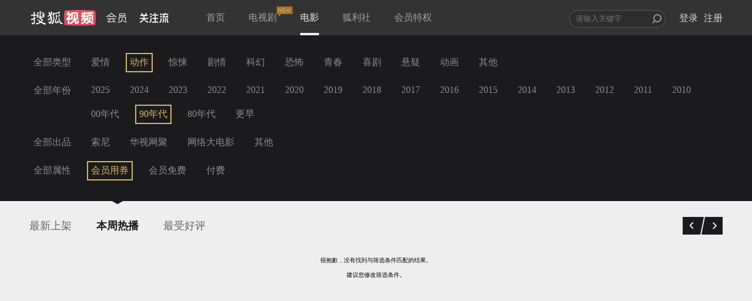

--- FILE ---
content_type: text/javascript; charset=utf-8
request_url: https://hui.sohu.com/mum/ipqueryjp?callback=jsonp1768760776942&platform_source=pc&_=1768760776943
body_size: 25
content:
typeof jsonp1768760776942 === 'function' && jsonp1768760776942({
  "ext_ip": "13.59.166.177",
  "urls": []
});

--- FILE ---
content_type: text/plain;charset=UTF-8
request_url: https://v4.passport.sohu.com/i/cookie/common?callback=passport4015_cb1768760780820&dfp=1768760780860&_=1768760780860
body_size: -297
content:
passport4015_cb1768760780820({"body":"","message":"Success","status":200})